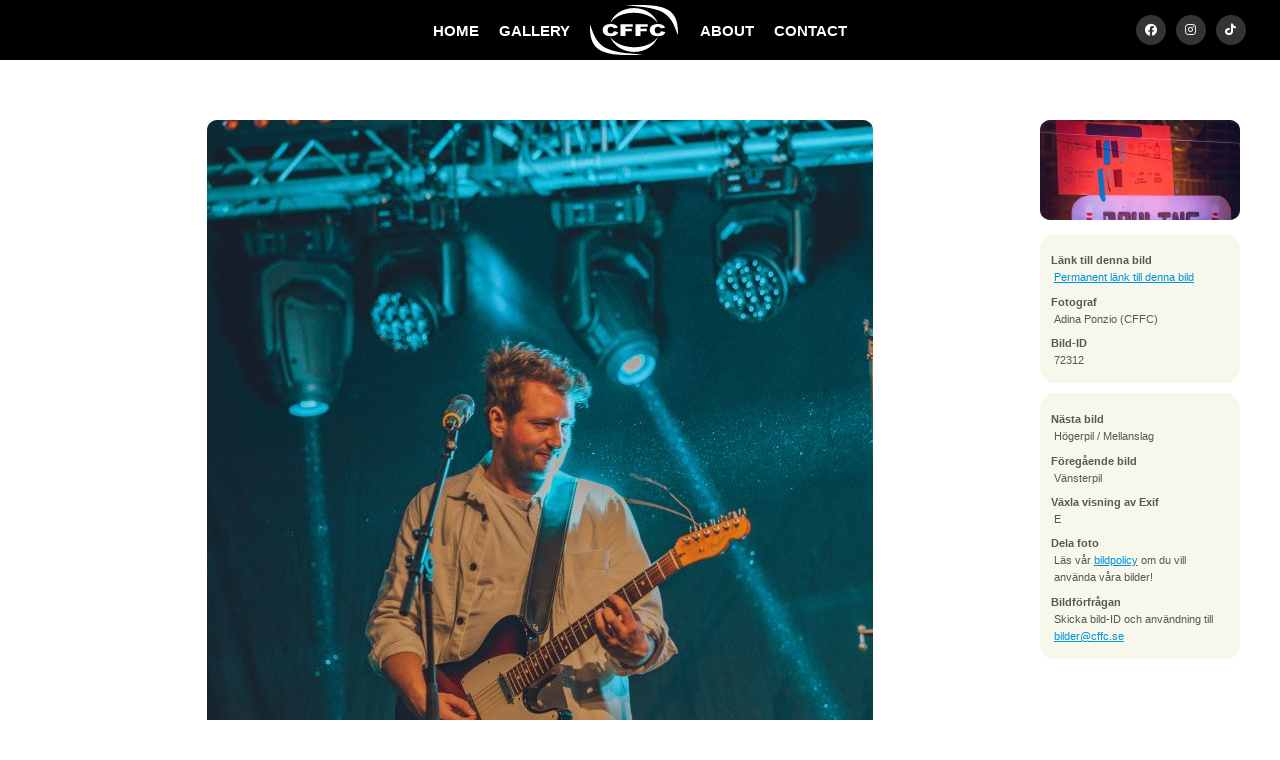

--- FILE ---
content_type: text/html; charset=UTF-8
request_url: https://www.cffc.se/bilder/2022/taberaset/72312
body_size: 3696
content:
<!DOCTYPE html>
<html lang="sv">
	<head>
		<meta http-equiv="Content-Type" content="text/html; charset=UTF-8" />
		<meta name="viewport" content="width=device-width, initial-scale=1, maximum-scale=1" />
		<title>
			CFFC - Taberaset		</title>
		<link rel="stylesheet" type="text/css" href="https://www.cffc.se/css/sektionsfärger.css"/>		<!--<link rel="stylesheet" type="text/css" href="https://www.cffc.se/css/snow.css"/> -->
		<!--<link rel="stylesheet" type="text/css" href="https://www.cffc.se/css/halloween.css"/>-->
		<link rel="stylesheet" type="text/css" href="https://www.cffc.se/css/master_20241029.css"/>		<link rel="stylesheet" type="text/css" href="https://www.cffc.se/css/mq-narrow_20241029.css"/>		<link rel="stylesheet" type="text/css" href="https://www.cffc.se/css/mq-mobile_20240829.css"/>		<link rel="stylesheet" type="text/css" href="https://www.cffc.se/css/mq-mobile_big_20241029.css"/>		 <link rel="stylesheet" href="https://unpkg.com/leaflet@1.9.4/dist/leaflet.css"
     integrity="sha256-p4NxAoJBhIIN+hmNHrzRCf9tD/miZyoHS5obTRR9BMY="
     crossorigin=""/>
		 <!-- Make sure you put this AFTER Leaflet's CSS -->
 <script src="https://unpkg.com/leaflet@1.9.4/dist/leaflet.js"
     integrity="sha256-20nQCchB9co0qIjJZRGuk2/Z9VM+kNiyxNV1lvTlZBo="
     crossorigin=""></script>
		<link rel="alternate" href="/feed/atom" type="application/atom+xml" title="Atom feed of albums."/>
		<link rel="alternate" href="/feed/rss" type="application/rss+xml" title="RSS feed of albums."/>
			<link rel="alternate" href="/feed/cooliris/1094" type="application/rss+xml" title="CoolIris photo feed." id="gallery" />
				<meta property="og:type" content="website" />
		<meta property="og:title" content="Chalmers Film- &amp; Fotocommitté - Taberaset" />
		<meta property="og:image" content="https://www.cffc.se/thumbnail/thumb/72312/small.jpg" />
		<meta property="og:url" content="https://www.cffc.se/bilder/2022/taberaset/72312" />
		<meta name="twitter:card" content="photo" />
		<meta name="twitter:site" content="@cffc_chs" />
		<meta name="twitter:title" content="Taberaset" />
		<meta name="twitter:image" content="https://www.cffc.se/thumbnail/thumb/72312/big.jpg" />
			<script type="text/javascript" src="/js/mootools-1.2.6.js"></script>
		<script type="text/javascript" src="/js/mootools-1.2.5.1-more.js"></script>
		<script type="text/javascript" src="/js/application.js"></script>
    <!--<script src="https://kit.fontawesome.com/c42f0ab78d.js" crossorigin="anonymous"></script>-->
		<link rel="stylesheet" href="https://cdnjs.cloudflare.com/ajax/libs/font-awesome/5.15.3/css/all.min.css">
  <link rel="icon" href="/gfx/favicon.png">

	</head>

	<body>

	<!-- XHTML, CSS & Design © 2007-2008 by  -->
	<!-- Reimund Trost (www.code7.se)        -->
	<!-- Johannes Martinsson (antiklimax.se) -->
	<!-- Website updated by Kevin Pham (kevinpham.se) 2024  -->

		<div id="header">
			<!-- <ul class="crumbs"><li class="first"><a href="/">Hem</a> &rsaquo;</li><li><a href="/bilder/">Bilder</a> &rsaquo;</li><li><a href="/bilder/2022/">2022</a> &rsaquo;</li><li><a href="/bilder/2022/taberaset/">Taberaset</a> &rsaquo;</li><li>72312</li></ul>
 Breadcrumbs ex. Bilder->2024->Album -->
			<!--<h1>
				<a href="/" id="top">Chalmers Film- och Fotocommitté</a>
			</h1> -->
			﻿<ul class="menu">
<li><a href="/" title="startsidan" class="first">HOME</a></li>
<li><a href="/bilder/" title="bilder" class="">GALLERY</a></li>
<li><a href="/" title="logga" class="logo"></a></li>
<li><a href="/kommitten/" title="about" class="">ABOUT</a></li>
<li><a href="/kontakt/" title="contact" class="">CONTACT</a></li>
	 <li id="headersocialm">
		 <a href="https://www.facebook.com/cffcchalmers" target="_blank" class="headersociali"><i class="fab fa-facebook" aria-hidden="true"></i></a>
		 <a href="https://www.instagram.com/cffc.se" target="_blank" class="headersociali"><i class="fab fa-instagram" aria-hidden="true"></i></a>
		 <a href="https://www.tiktok.com/@cffcchalmers" target="_blank" class="headersociali" ><i class="fab fa-tiktok" aria-hidden="true"></i></a>
	 </li>
</ul>		</div>

		
		<div id="main-container">
			<div class="rows black"></div>
<div id="photocontainer" class="rows">
<div id="photo">
	<a class="tool" title=":: Gå till nästa bild" href="https://www.cffc.se/bilder/2022/taberaset/72314">
		<img src="https://www.cffc.se/thumbnail/thumb/72312/big.jpg" class="big" alt="Bild nummer 72312"/>	</a>
</div>

<div id="info-panels">
		<div id="navigation-photos">
				<a class="tool next" title=":: Gå till nästa bild" href="https://www.cffc.se/bilder/2022/taberaset/72314">
			<img src="https://www.cffc.se/thumbnail/thumb/72314/navigation.jpg" class="navigation" alt="Bild nummer 72314"/>			<span class="hidden-text">Gå till nästa bild (eller klicka på bilden)</span>
		</a>
		
				<a class="tool prev" title=":: Gå till föregående bild" href="https://www.cffc.se/bilder/2022/taberaset/72311">
			<img src="https://www.cffc.se/thumbnail/thumb/72311/navigation.jpg" class="navigation" alt="Bild nummer 72311"/>			<span class="hidden-text">Gå till föregående bild</span>
		</a>
			</div>
	
	<div class="info" id="photo-info">
		<dl class="basic">
			<dt>Länk till denna bild</dt>
			<dd>
				<a class="tool" title=":: Denna adress kan användas för att länka direkt till den här bilden."
				   href="https://www.cffc.se/bilder/2022/taberaset/72312">Permanent länk till denna bild</a>
			</dd>

			<dt>Fotograf</dt>
			<dd>
				Adina Ponzio (CFFC)			</dd>

			<dt>Bild-ID</dt>
			<dd>
				72312			</dd>
		</dl>

		<dl class="extra">
					<dt>Exponeringstid</dt>
			<dd>1/125 sek</dd>
		
					<dt>Bländare</dt>
			<dd>f/2.8</dd>
		
					<dt>Kamera</dt>
			<dd>Canon EOS R6</dd>
		
					<dt>Tagen</dt>
			<dd>2022:11:26 22:41:32</dd>
		
					<dt>ISO</dt>
			<dd>2000</dd>
		
					<dt>Brännvidd</dt>
			<dd>111 mm</dd>
				</dl>
	</div>

	<div class="info" id="photo-help">
		<dl>
			<dt>Nästa bild</dt>
			<dd>Högerpil / Mellanslag</dd>

			<dt>Föregående bild</dt>
			<dd>Vänsterpil</dd>

			<dt>Växla visning av Exif</dt>
			<dd>E</dd>

			<dt>Dela foto</dt>
			<dd>
<!-- AddThis Button BEGIN -->
<div class="addthis_toolbox addthis_default_style addthis_16x16_style">
<a class="addthis_button_facebook"></a>
<a class="addthis_button_twitter"></a>
<a class="addthis_button_google_plusone_share"></a>
<a class="addthis_button_compact"></a><a class="addthis_counter addthis_bubble_style"></a>
</div>
<script type="text/javascript">var addthis_config = {"data_track_addressbar":true};</script>
<script type="text/javascript" src="//s7.addthis.com/js/300/addthis_widget.js#pubid=ra-536d1ea80c28fc46"></script>
<!-- AddThis Button END -->
			</dd>
			<dd>
Läs vår <a href="/policy">bildpolicy</a> om du vill använda våra bilder!
			</dd>
			
			<dt>Bildförfrågan</dt>
			<dd>Skicka bild-ID och användning till <a href="mailto:bilder@cffc.se">bilder@cffc.se</a></dd>
			
		</dl>
	</div>
</div>
</div>

<div class="clear">&nbsp;</div>

<script>
// Store the scroll position before navigating away
window.addEventListener("beforeunload", function () {
    sessionStorage.setItem("scrollPosition", window.scrollY);
});

// On page load, restore the scroll position
window.addEventListener("load", function () {
    const scrollPosition = sessionStorage.getItem("scrollPosition");
    if (scrollPosition) {
        window.scrollTo(0, parseInt(scrollPosition, 10));
    }
});
</script>

		</div>

		<div id="footer">
			<!-- ﻿	<p class="banner">
		<a href="https://www.facebook.com/pages/Chalmers-Film-FotoCommitté/120906114210">		<img src="https://www.cffc.se/thumbnail/thumb/34581/banner.jpg" class="banner" alt="fb_link"/>		</a>	</p>
	 -->
			<div style="padding-top:70px; position:relative"></div>
			<p style="margin-bottom:0px">
				<strong style="font-size: 14px; line-height: 22px">CFFC</strong>
				<br/>
				<i style="font-size: 12px">Chalmers Film- och Fotocommitté</i>
				<br/>
				<br/>
				<a href="http://www.chs.chalmers.se/" target="_blank" rel="noreferrer" style="font-size: 12px">Chalmers Studentkår</a>
				<br/>
				<a href="https://www.google.com/maps/place/Teknologg%C3%A5rden/@57.6891084,11.9744844,15z/data=!4m6!3m5!1s0x464ff30c996356b9:0x2ad3493fa1f03124!8m2!3d57.6891084!4d11.9744844!16s%2Fg%2F11c30xt944?entry=ttu" target="_blank" rel="noreferrer" style="font-size: 12px">Teknologgården 2</a>
				<br/>
				<a href="https://www.google.com/maps/place/Teknologg%C3%A5rden/@57.6891084,11.9744844,15z/data=!4m6!3m5!1s0x464ff30c996356b9:0x2ad3493fa1f03124!8m2!3d57.6891084!4d11.9744844!16s%2Fg%2F11c30xt944?entry=ttu" target="_blank" rel="noreferrer" style="font-size: 12px">412 58 Göteborg</a>
				<br/>
				<a href="mailto:cffc@cffc.se"  style="color:#2d9ed3; font-size: 12px">cffc@cffc.se</a>
				<br/>
			</p>
			
			<ul id="footerSocial" style="padding-top:20px">
		    	<li><a href="https://www.facebook.com/cffcchalmers" target="_blank" class="fab fa-facebook headersociali"></a></li>
				<li> <a href="https://www.instagram.com/cffc.se" target="_blank" class="fab fa-instagram headersociali"></a></li>
		 		<li><a href="https://www.tiktok.com/@cffcchalmers" target="_blank" class="fab fa-tiktok headersociali"></a></li>
			</ul>
			<br/>
		 	<p style="font-size: 12px; padding-bottom:70px; margin-bottom:0px">&copy; 2008-2026 CFFC. <a href="/policy">Bildpolicy</a></p>

			<div class="clear">&nbsp;</div>
		</div>
		
		<div id="scrolltop"><i class="fas fa-angle-up" aria-hidden="true"></i></div>
		
		<script type="text/javascript">
			var gaJsHost = (("https:" == document.location.protocol) ? "https://ssl." : "http://www.");
			document.write(unescape("%3Cscript src='" + gaJsHost + "google-analytics.com/ga.js' type='text/javascript'%3E%3C/script%3E"));
		</script>
		<script>
			(function(i,s,o,g,r,a,m){i['GoogleAnalyticsObject']=r;i[r]=i[r]||function(){
			(i[r].q=i[r].q||[]).push(arguments)},i[r].l=1*new Date();a=s.createElement(o),
			m=s.getElementsByTagName(o)[0];a.async=1;a.src=g;m.parentNode.insertBefore(a,m)
			})(window,document,'script','//www.google-analytics.com/analytics.js','ga');
			ga('create', 'UA-43564403-1', 'cffc.se');
			ga('send', 'pageview');
		</script>
		<script>
let visible = false;

const toggleVisible = () => {
    const scrolled = document.documentElement.scrollTop;
    const scrollTopButton = document.getElementById("scrolltop");
    
    if (scrolled > 600) {
        if (!visible) {
            visible = true;
            scrollTopButton.classList.add("visible"); // Add visible class to slide up
        }
    } else {
        if (visible) {
            visible = false;
            scrollTopButton.classList.remove("visible"); // Remove visible class to slide down
        }
    }
};

const scrollToTop = () => {
    window.scrollTo({
        top: 0,
        behavior: 'smooth' // Smooth scroll to top
    });
};

// Add the scroll event listener
window.addEventListener('scroll', toggleVisible);

// Attach click event listener to the correct element
document.getElementById("scrolltop").addEventListener('click', scrollToTop);

		</script>
	</body>
</html>
